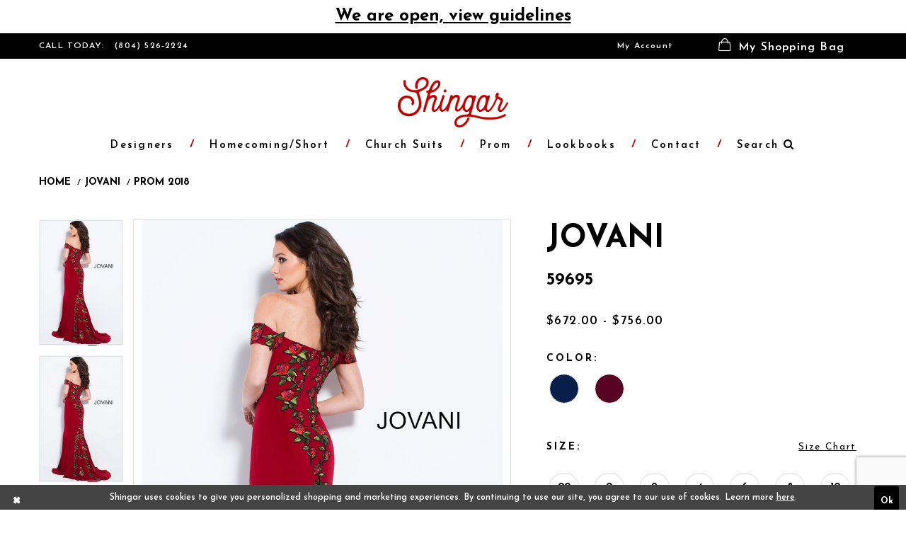

--- FILE ---
content_type: text/html; charset=utf-8
request_url: https://www.google.com/recaptcha/api2/anchor?ar=1&k=6Lcj_zIaAAAAAEPaGR6WdvVAhU7h1T3sbNdPWs4X&co=aHR0cHM6Ly93d3cuc2hpbmdhcnZhLmNvbTo0NDM.&hl=en&v=PoyoqOPhxBO7pBk68S4YbpHZ&size=invisible&anchor-ms=20000&execute-ms=30000&cb=itctt0xtj62b
body_size: 49529
content:
<!DOCTYPE HTML><html dir="ltr" lang="en"><head><meta http-equiv="Content-Type" content="text/html; charset=UTF-8">
<meta http-equiv="X-UA-Compatible" content="IE=edge">
<title>reCAPTCHA</title>
<style type="text/css">
/* cyrillic-ext */
@font-face {
  font-family: 'Roboto';
  font-style: normal;
  font-weight: 400;
  font-stretch: 100%;
  src: url(//fonts.gstatic.com/s/roboto/v48/KFO7CnqEu92Fr1ME7kSn66aGLdTylUAMa3GUBHMdazTgWw.woff2) format('woff2');
  unicode-range: U+0460-052F, U+1C80-1C8A, U+20B4, U+2DE0-2DFF, U+A640-A69F, U+FE2E-FE2F;
}
/* cyrillic */
@font-face {
  font-family: 'Roboto';
  font-style: normal;
  font-weight: 400;
  font-stretch: 100%;
  src: url(//fonts.gstatic.com/s/roboto/v48/KFO7CnqEu92Fr1ME7kSn66aGLdTylUAMa3iUBHMdazTgWw.woff2) format('woff2');
  unicode-range: U+0301, U+0400-045F, U+0490-0491, U+04B0-04B1, U+2116;
}
/* greek-ext */
@font-face {
  font-family: 'Roboto';
  font-style: normal;
  font-weight: 400;
  font-stretch: 100%;
  src: url(//fonts.gstatic.com/s/roboto/v48/KFO7CnqEu92Fr1ME7kSn66aGLdTylUAMa3CUBHMdazTgWw.woff2) format('woff2');
  unicode-range: U+1F00-1FFF;
}
/* greek */
@font-face {
  font-family: 'Roboto';
  font-style: normal;
  font-weight: 400;
  font-stretch: 100%;
  src: url(//fonts.gstatic.com/s/roboto/v48/KFO7CnqEu92Fr1ME7kSn66aGLdTylUAMa3-UBHMdazTgWw.woff2) format('woff2');
  unicode-range: U+0370-0377, U+037A-037F, U+0384-038A, U+038C, U+038E-03A1, U+03A3-03FF;
}
/* math */
@font-face {
  font-family: 'Roboto';
  font-style: normal;
  font-weight: 400;
  font-stretch: 100%;
  src: url(//fonts.gstatic.com/s/roboto/v48/KFO7CnqEu92Fr1ME7kSn66aGLdTylUAMawCUBHMdazTgWw.woff2) format('woff2');
  unicode-range: U+0302-0303, U+0305, U+0307-0308, U+0310, U+0312, U+0315, U+031A, U+0326-0327, U+032C, U+032F-0330, U+0332-0333, U+0338, U+033A, U+0346, U+034D, U+0391-03A1, U+03A3-03A9, U+03B1-03C9, U+03D1, U+03D5-03D6, U+03F0-03F1, U+03F4-03F5, U+2016-2017, U+2034-2038, U+203C, U+2040, U+2043, U+2047, U+2050, U+2057, U+205F, U+2070-2071, U+2074-208E, U+2090-209C, U+20D0-20DC, U+20E1, U+20E5-20EF, U+2100-2112, U+2114-2115, U+2117-2121, U+2123-214F, U+2190, U+2192, U+2194-21AE, U+21B0-21E5, U+21F1-21F2, U+21F4-2211, U+2213-2214, U+2216-22FF, U+2308-230B, U+2310, U+2319, U+231C-2321, U+2336-237A, U+237C, U+2395, U+239B-23B7, U+23D0, U+23DC-23E1, U+2474-2475, U+25AF, U+25B3, U+25B7, U+25BD, U+25C1, U+25CA, U+25CC, U+25FB, U+266D-266F, U+27C0-27FF, U+2900-2AFF, U+2B0E-2B11, U+2B30-2B4C, U+2BFE, U+3030, U+FF5B, U+FF5D, U+1D400-1D7FF, U+1EE00-1EEFF;
}
/* symbols */
@font-face {
  font-family: 'Roboto';
  font-style: normal;
  font-weight: 400;
  font-stretch: 100%;
  src: url(//fonts.gstatic.com/s/roboto/v48/KFO7CnqEu92Fr1ME7kSn66aGLdTylUAMaxKUBHMdazTgWw.woff2) format('woff2');
  unicode-range: U+0001-000C, U+000E-001F, U+007F-009F, U+20DD-20E0, U+20E2-20E4, U+2150-218F, U+2190, U+2192, U+2194-2199, U+21AF, U+21E6-21F0, U+21F3, U+2218-2219, U+2299, U+22C4-22C6, U+2300-243F, U+2440-244A, U+2460-24FF, U+25A0-27BF, U+2800-28FF, U+2921-2922, U+2981, U+29BF, U+29EB, U+2B00-2BFF, U+4DC0-4DFF, U+FFF9-FFFB, U+10140-1018E, U+10190-1019C, U+101A0, U+101D0-101FD, U+102E0-102FB, U+10E60-10E7E, U+1D2C0-1D2D3, U+1D2E0-1D37F, U+1F000-1F0FF, U+1F100-1F1AD, U+1F1E6-1F1FF, U+1F30D-1F30F, U+1F315, U+1F31C, U+1F31E, U+1F320-1F32C, U+1F336, U+1F378, U+1F37D, U+1F382, U+1F393-1F39F, U+1F3A7-1F3A8, U+1F3AC-1F3AF, U+1F3C2, U+1F3C4-1F3C6, U+1F3CA-1F3CE, U+1F3D4-1F3E0, U+1F3ED, U+1F3F1-1F3F3, U+1F3F5-1F3F7, U+1F408, U+1F415, U+1F41F, U+1F426, U+1F43F, U+1F441-1F442, U+1F444, U+1F446-1F449, U+1F44C-1F44E, U+1F453, U+1F46A, U+1F47D, U+1F4A3, U+1F4B0, U+1F4B3, U+1F4B9, U+1F4BB, U+1F4BF, U+1F4C8-1F4CB, U+1F4D6, U+1F4DA, U+1F4DF, U+1F4E3-1F4E6, U+1F4EA-1F4ED, U+1F4F7, U+1F4F9-1F4FB, U+1F4FD-1F4FE, U+1F503, U+1F507-1F50B, U+1F50D, U+1F512-1F513, U+1F53E-1F54A, U+1F54F-1F5FA, U+1F610, U+1F650-1F67F, U+1F687, U+1F68D, U+1F691, U+1F694, U+1F698, U+1F6AD, U+1F6B2, U+1F6B9-1F6BA, U+1F6BC, U+1F6C6-1F6CF, U+1F6D3-1F6D7, U+1F6E0-1F6EA, U+1F6F0-1F6F3, U+1F6F7-1F6FC, U+1F700-1F7FF, U+1F800-1F80B, U+1F810-1F847, U+1F850-1F859, U+1F860-1F887, U+1F890-1F8AD, U+1F8B0-1F8BB, U+1F8C0-1F8C1, U+1F900-1F90B, U+1F93B, U+1F946, U+1F984, U+1F996, U+1F9E9, U+1FA00-1FA6F, U+1FA70-1FA7C, U+1FA80-1FA89, U+1FA8F-1FAC6, U+1FACE-1FADC, U+1FADF-1FAE9, U+1FAF0-1FAF8, U+1FB00-1FBFF;
}
/* vietnamese */
@font-face {
  font-family: 'Roboto';
  font-style: normal;
  font-weight: 400;
  font-stretch: 100%;
  src: url(//fonts.gstatic.com/s/roboto/v48/KFO7CnqEu92Fr1ME7kSn66aGLdTylUAMa3OUBHMdazTgWw.woff2) format('woff2');
  unicode-range: U+0102-0103, U+0110-0111, U+0128-0129, U+0168-0169, U+01A0-01A1, U+01AF-01B0, U+0300-0301, U+0303-0304, U+0308-0309, U+0323, U+0329, U+1EA0-1EF9, U+20AB;
}
/* latin-ext */
@font-face {
  font-family: 'Roboto';
  font-style: normal;
  font-weight: 400;
  font-stretch: 100%;
  src: url(//fonts.gstatic.com/s/roboto/v48/KFO7CnqEu92Fr1ME7kSn66aGLdTylUAMa3KUBHMdazTgWw.woff2) format('woff2');
  unicode-range: U+0100-02BA, U+02BD-02C5, U+02C7-02CC, U+02CE-02D7, U+02DD-02FF, U+0304, U+0308, U+0329, U+1D00-1DBF, U+1E00-1E9F, U+1EF2-1EFF, U+2020, U+20A0-20AB, U+20AD-20C0, U+2113, U+2C60-2C7F, U+A720-A7FF;
}
/* latin */
@font-face {
  font-family: 'Roboto';
  font-style: normal;
  font-weight: 400;
  font-stretch: 100%;
  src: url(//fonts.gstatic.com/s/roboto/v48/KFO7CnqEu92Fr1ME7kSn66aGLdTylUAMa3yUBHMdazQ.woff2) format('woff2');
  unicode-range: U+0000-00FF, U+0131, U+0152-0153, U+02BB-02BC, U+02C6, U+02DA, U+02DC, U+0304, U+0308, U+0329, U+2000-206F, U+20AC, U+2122, U+2191, U+2193, U+2212, U+2215, U+FEFF, U+FFFD;
}
/* cyrillic-ext */
@font-face {
  font-family: 'Roboto';
  font-style: normal;
  font-weight: 500;
  font-stretch: 100%;
  src: url(//fonts.gstatic.com/s/roboto/v48/KFO7CnqEu92Fr1ME7kSn66aGLdTylUAMa3GUBHMdazTgWw.woff2) format('woff2');
  unicode-range: U+0460-052F, U+1C80-1C8A, U+20B4, U+2DE0-2DFF, U+A640-A69F, U+FE2E-FE2F;
}
/* cyrillic */
@font-face {
  font-family: 'Roboto';
  font-style: normal;
  font-weight: 500;
  font-stretch: 100%;
  src: url(//fonts.gstatic.com/s/roboto/v48/KFO7CnqEu92Fr1ME7kSn66aGLdTylUAMa3iUBHMdazTgWw.woff2) format('woff2');
  unicode-range: U+0301, U+0400-045F, U+0490-0491, U+04B0-04B1, U+2116;
}
/* greek-ext */
@font-face {
  font-family: 'Roboto';
  font-style: normal;
  font-weight: 500;
  font-stretch: 100%;
  src: url(//fonts.gstatic.com/s/roboto/v48/KFO7CnqEu92Fr1ME7kSn66aGLdTylUAMa3CUBHMdazTgWw.woff2) format('woff2');
  unicode-range: U+1F00-1FFF;
}
/* greek */
@font-face {
  font-family: 'Roboto';
  font-style: normal;
  font-weight: 500;
  font-stretch: 100%;
  src: url(//fonts.gstatic.com/s/roboto/v48/KFO7CnqEu92Fr1ME7kSn66aGLdTylUAMa3-UBHMdazTgWw.woff2) format('woff2');
  unicode-range: U+0370-0377, U+037A-037F, U+0384-038A, U+038C, U+038E-03A1, U+03A3-03FF;
}
/* math */
@font-face {
  font-family: 'Roboto';
  font-style: normal;
  font-weight: 500;
  font-stretch: 100%;
  src: url(//fonts.gstatic.com/s/roboto/v48/KFO7CnqEu92Fr1ME7kSn66aGLdTylUAMawCUBHMdazTgWw.woff2) format('woff2');
  unicode-range: U+0302-0303, U+0305, U+0307-0308, U+0310, U+0312, U+0315, U+031A, U+0326-0327, U+032C, U+032F-0330, U+0332-0333, U+0338, U+033A, U+0346, U+034D, U+0391-03A1, U+03A3-03A9, U+03B1-03C9, U+03D1, U+03D5-03D6, U+03F0-03F1, U+03F4-03F5, U+2016-2017, U+2034-2038, U+203C, U+2040, U+2043, U+2047, U+2050, U+2057, U+205F, U+2070-2071, U+2074-208E, U+2090-209C, U+20D0-20DC, U+20E1, U+20E5-20EF, U+2100-2112, U+2114-2115, U+2117-2121, U+2123-214F, U+2190, U+2192, U+2194-21AE, U+21B0-21E5, U+21F1-21F2, U+21F4-2211, U+2213-2214, U+2216-22FF, U+2308-230B, U+2310, U+2319, U+231C-2321, U+2336-237A, U+237C, U+2395, U+239B-23B7, U+23D0, U+23DC-23E1, U+2474-2475, U+25AF, U+25B3, U+25B7, U+25BD, U+25C1, U+25CA, U+25CC, U+25FB, U+266D-266F, U+27C0-27FF, U+2900-2AFF, U+2B0E-2B11, U+2B30-2B4C, U+2BFE, U+3030, U+FF5B, U+FF5D, U+1D400-1D7FF, U+1EE00-1EEFF;
}
/* symbols */
@font-face {
  font-family: 'Roboto';
  font-style: normal;
  font-weight: 500;
  font-stretch: 100%;
  src: url(//fonts.gstatic.com/s/roboto/v48/KFO7CnqEu92Fr1ME7kSn66aGLdTylUAMaxKUBHMdazTgWw.woff2) format('woff2');
  unicode-range: U+0001-000C, U+000E-001F, U+007F-009F, U+20DD-20E0, U+20E2-20E4, U+2150-218F, U+2190, U+2192, U+2194-2199, U+21AF, U+21E6-21F0, U+21F3, U+2218-2219, U+2299, U+22C4-22C6, U+2300-243F, U+2440-244A, U+2460-24FF, U+25A0-27BF, U+2800-28FF, U+2921-2922, U+2981, U+29BF, U+29EB, U+2B00-2BFF, U+4DC0-4DFF, U+FFF9-FFFB, U+10140-1018E, U+10190-1019C, U+101A0, U+101D0-101FD, U+102E0-102FB, U+10E60-10E7E, U+1D2C0-1D2D3, U+1D2E0-1D37F, U+1F000-1F0FF, U+1F100-1F1AD, U+1F1E6-1F1FF, U+1F30D-1F30F, U+1F315, U+1F31C, U+1F31E, U+1F320-1F32C, U+1F336, U+1F378, U+1F37D, U+1F382, U+1F393-1F39F, U+1F3A7-1F3A8, U+1F3AC-1F3AF, U+1F3C2, U+1F3C4-1F3C6, U+1F3CA-1F3CE, U+1F3D4-1F3E0, U+1F3ED, U+1F3F1-1F3F3, U+1F3F5-1F3F7, U+1F408, U+1F415, U+1F41F, U+1F426, U+1F43F, U+1F441-1F442, U+1F444, U+1F446-1F449, U+1F44C-1F44E, U+1F453, U+1F46A, U+1F47D, U+1F4A3, U+1F4B0, U+1F4B3, U+1F4B9, U+1F4BB, U+1F4BF, U+1F4C8-1F4CB, U+1F4D6, U+1F4DA, U+1F4DF, U+1F4E3-1F4E6, U+1F4EA-1F4ED, U+1F4F7, U+1F4F9-1F4FB, U+1F4FD-1F4FE, U+1F503, U+1F507-1F50B, U+1F50D, U+1F512-1F513, U+1F53E-1F54A, U+1F54F-1F5FA, U+1F610, U+1F650-1F67F, U+1F687, U+1F68D, U+1F691, U+1F694, U+1F698, U+1F6AD, U+1F6B2, U+1F6B9-1F6BA, U+1F6BC, U+1F6C6-1F6CF, U+1F6D3-1F6D7, U+1F6E0-1F6EA, U+1F6F0-1F6F3, U+1F6F7-1F6FC, U+1F700-1F7FF, U+1F800-1F80B, U+1F810-1F847, U+1F850-1F859, U+1F860-1F887, U+1F890-1F8AD, U+1F8B0-1F8BB, U+1F8C0-1F8C1, U+1F900-1F90B, U+1F93B, U+1F946, U+1F984, U+1F996, U+1F9E9, U+1FA00-1FA6F, U+1FA70-1FA7C, U+1FA80-1FA89, U+1FA8F-1FAC6, U+1FACE-1FADC, U+1FADF-1FAE9, U+1FAF0-1FAF8, U+1FB00-1FBFF;
}
/* vietnamese */
@font-face {
  font-family: 'Roboto';
  font-style: normal;
  font-weight: 500;
  font-stretch: 100%;
  src: url(//fonts.gstatic.com/s/roboto/v48/KFO7CnqEu92Fr1ME7kSn66aGLdTylUAMa3OUBHMdazTgWw.woff2) format('woff2');
  unicode-range: U+0102-0103, U+0110-0111, U+0128-0129, U+0168-0169, U+01A0-01A1, U+01AF-01B0, U+0300-0301, U+0303-0304, U+0308-0309, U+0323, U+0329, U+1EA0-1EF9, U+20AB;
}
/* latin-ext */
@font-face {
  font-family: 'Roboto';
  font-style: normal;
  font-weight: 500;
  font-stretch: 100%;
  src: url(//fonts.gstatic.com/s/roboto/v48/KFO7CnqEu92Fr1ME7kSn66aGLdTylUAMa3KUBHMdazTgWw.woff2) format('woff2');
  unicode-range: U+0100-02BA, U+02BD-02C5, U+02C7-02CC, U+02CE-02D7, U+02DD-02FF, U+0304, U+0308, U+0329, U+1D00-1DBF, U+1E00-1E9F, U+1EF2-1EFF, U+2020, U+20A0-20AB, U+20AD-20C0, U+2113, U+2C60-2C7F, U+A720-A7FF;
}
/* latin */
@font-face {
  font-family: 'Roboto';
  font-style: normal;
  font-weight: 500;
  font-stretch: 100%;
  src: url(//fonts.gstatic.com/s/roboto/v48/KFO7CnqEu92Fr1ME7kSn66aGLdTylUAMa3yUBHMdazQ.woff2) format('woff2');
  unicode-range: U+0000-00FF, U+0131, U+0152-0153, U+02BB-02BC, U+02C6, U+02DA, U+02DC, U+0304, U+0308, U+0329, U+2000-206F, U+20AC, U+2122, U+2191, U+2193, U+2212, U+2215, U+FEFF, U+FFFD;
}
/* cyrillic-ext */
@font-face {
  font-family: 'Roboto';
  font-style: normal;
  font-weight: 900;
  font-stretch: 100%;
  src: url(//fonts.gstatic.com/s/roboto/v48/KFO7CnqEu92Fr1ME7kSn66aGLdTylUAMa3GUBHMdazTgWw.woff2) format('woff2');
  unicode-range: U+0460-052F, U+1C80-1C8A, U+20B4, U+2DE0-2DFF, U+A640-A69F, U+FE2E-FE2F;
}
/* cyrillic */
@font-face {
  font-family: 'Roboto';
  font-style: normal;
  font-weight: 900;
  font-stretch: 100%;
  src: url(//fonts.gstatic.com/s/roboto/v48/KFO7CnqEu92Fr1ME7kSn66aGLdTylUAMa3iUBHMdazTgWw.woff2) format('woff2');
  unicode-range: U+0301, U+0400-045F, U+0490-0491, U+04B0-04B1, U+2116;
}
/* greek-ext */
@font-face {
  font-family: 'Roboto';
  font-style: normal;
  font-weight: 900;
  font-stretch: 100%;
  src: url(//fonts.gstatic.com/s/roboto/v48/KFO7CnqEu92Fr1ME7kSn66aGLdTylUAMa3CUBHMdazTgWw.woff2) format('woff2');
  unicode-range: U+1F00-1FFF;
}
/* greek */
@font-face {
  font-family: 'Roboto';
  font-style: normal;
  font-weight: 900;
  font-stretch: 100%;
  src: url(//fonts.gstatic.com/s/roboto/v48/KFO7CnqEu92Fr1ME7kSn66aGLdTylUAMa3-UBHMdazTgWw.woff2) format('woff2');
  unicode-range: U+0370-0377, U+037A-037F, U+0384-038A, U+038C, U+038E-03A1, U+03A3-03FF;
}
/* math */
@font-face {
  font-family: 'Roboto';
  font-style: normal;
  font-weight: 900;
  font-stretch: 100%;
  src: url(//fonts.gstatic.com/s/roboto/v48/KFO7CnqEu92Fr1ME7kSn66aGLdTylUAMawCUBHMdazTgWw.woff2) format('woff2');
  unicode-range: U+0302-0303, U+0305, U+0307-0308, U+0310, U+0312, U+0315, U+031A, U+0326-0327, U+032C, U+032F-0330, U+0332-0333, U+0338, U+033A, U+0346, U+034D, U+0391-03A1, U+03A3-03A9, U+03B1-03C9, U+03D1, U+03D5-03D6, U+03F0-03F1, U+03F4-03F5, U+2016-2017, U+2034-2038, U+203C, U+2040, U+2043, U+2047, U+2050, U+2057, U+205F, U+2070-2071, U+2074-208E, U+2090-209C, U+20D0-20DC, U+20E1, U+20E5-20EF, U+2100-2112, U+2114-2115, U+2117-2121, U+2123-214F, U+2190, U+2192, U+2194-21AE, U+21B0-21E5, U+21F1-21F2, U+21F4-2211, U+2213-2214, U+2216-22FF, U+2308-230B, U+2310, U+2319, U+231C-2321, U+2336-237A, U+237C, U+2395, U+239B-23B7, U+23D0, U+23DC-23E1, U+2474-2475, U+25AF, U+25B3, U+25B7, U+25BD, U+25C1, U+25CA, U+25CC, U+25FB, U+266D-266F, U+27C0-27FF, U+2900-2AFF, U+2B0E-2B11, U+2B30-2B4C, U+2BFE, U+3030, U+FF5B, U+FF5D, U+1D400-1D7FF, U+1EE00-1EEFF;
}
/* symbols */
@font-face {
  font-family: 'Roboto';
  font-style: normal;
  font-weight: 900;
  font-stretch: 100%;
  src: url(//fonts.gstatic.com/s/roboto/v48/KFO7CnqEu92Fr1ME7kSn66aGLdTylUAMaxKUBHMdazTgWw.woff2) format('woff2');
  unicode-range: U+0001-000C, U+000E-001F, U+007F-009F, U+20DD-20E0, U+20E2-20E4, U+2150-218F, U+2190, U+2192, U+2194-2199, U+21AF, U+21E6-21F0, U+21F3, U+2218-2219, U+2299, U+22C4-22C6, U+2300-243F, U+2440-244A, U+2460-24FF, U+25A0-27BF, U+2800-28FF, U+2921-2922, U+2981, U+29BF, U+29EB, U+2B00-2BFF, U+4DC0-4DFF, U+FFF9-FFFB, U+10140-1018E, U+10190-1019C, U+101A0, U+101D0-101FD, U+102E0-102FB, U+10E60-10E7E, U+1D2C0-1D2D3, U+1D2E0-1D37F, U+1F000-1F0FF, U+1F100-1F1AD, U+1F1E6-1F1FF, U+1F30D-1F30F, U+1F315, U+1F31C, U+1F31E, U+1F320-1F32C, U+1F336, U+1F378, U+1F37D, U+1F382, U+1F393-1F39F, U+1F3A7-1F3A8, U+1F3AC-1F3AF, U+1F3C2, U+1F3C4-1F3C6, U+1F3CA-1F3CE, U+1F3D4-1F3E0, U+1F3ED, U+1F3F1-1F3F3, U+1F3F5-1F3F7, U+1F408, U+1F415, U+1F41F, U+1F426, U+1F43F, U+1F441-1F442, U+1F444, U+1F446-1F449, U+1F44C-1F44E, U+1F453, U+1F46A, U+1F47D, U+1F4A3, U+1F4B0, U+1F4B3, U+1F4B9, U+1F4BB, U+1F4BF, U+1F4C8-1F4CB, U+1F4D6, U+1F4DA, U+1F4DF, U+1F4E3-1F4E6, U+1F4EA-1F4ED, U+1F4F7, U+1F4F9-1F4FB, U+1F4FD-1F4FE, U+1F503, U+1F507-1F50B, U+1F50D, U+1F512-1F513, U+1F53E-1F54A, U+1F54F-1F5FA, U+1F610, U+1F650-1F67F, U+1F687, U+1F68D, U+1F691, U+1F694, U+1F698, U+1F6AD, U+1F6B2, U+1F6B9-1F6BA, U+1F6BC, U+1F6C6-1F6CF, U+1F6D3-1F6D7, U+1F6E0-1F6EA, U+1F6F0-1F6F3, U+1F6F7-1F6FC, U+1F700-1F7FF, U+1F800-1F80B, U+1F810-1F847, U+1F850-1F859, U+1F860-1F887, U+1F890-1F8AD, U+1F8B0-1F8BB, U+1F8C0-1F8C1, U+1F900-1F90B, U+1F93B, U+1F946, U+1F984, U+1F996, U+1F9E9, U+1FA00-1FA6F, U+1FA70-1FA7C, U+1FA80-1FA89, U+1FA8F-1FAC6, U+1FACE-1FADC, U+1FADF-1FAE9, U+1FAF0-1FAF8, U+1FB00-1FBFF;
}
/* vietnamese */
@font-face {
  font-family: 'Roboto';
  font-style: normal;
  font-weight: 900;
  font-stretch: 100%;
  src: url(//fonts.gstatic.com/s/roboto/v48/KFO7CnqEu92Fr1ME7kSn66aGLdTylUAMa3OUBHMdazTgWw.woff2) format('woff2');
  unicode-range: U+0102-0103, U+0110-0111, U+0128-0129, U+0168-0169, U+01A0-01A1, U+01AF-01B0, U+0300-0301, U+0303-0304, U+0308-0309, U+0323, U+0329, U+1EA0-1EF9, U+20AB;
}
/* latin-ext */
@font-face {
  font-family: 'Roboto';
  font-style: normal;
  font-weight: 900;
  font-stretch: 100%;
  src: url(//fonts.gstatic.com/s/roboto/v48/KFO7CnqEu92Fr1ME7kSn66aGLdTylUAMa3KUBHMdazTgWw.woff2) format('woff2');
  unicode-range: U+0100-02BA, U+02BD-02C5, U+02C7-02CC, U+02CE-02D7, U+02DD-02FF, U+0304, U+0308, U+0329, U+1D00-1DBF, U+1E00-1E9F, U+1EF2-1EFF, U+2020, U+20A0-20AB, U+20AD-20C0, U+2113, U+2C60-2C7F, U+A720-A7FF;
}
/* latin */
@font-face {
  font-family: 'Roboto';
  font-style: normal;
  font-weight: 900;
  font-stretch: 100%;
  src: url(//fonts.gstatic.com/s/roboto/v48/KFO7CnqEu92Fr1ME7kSn66aGLdTylUAMa3yUBHMdazQ.woff2) format('woff2');
  unicode-range: U+0000-00FF, U+0131, U+0152-0153, U+02BB-02BC, U+02C6, U+02DA, U+02DC, U+0304, U+0308, U+0329, U+2000-206F, U+20AC, U+2122, U+2191, U+2193, U+2212, U+2215, U+FEFF, U+FFFD;
}

</style>
<link rel="stylesheet" type="text/css" href="https://www.gstatic.com/recaptcha/releases/PoyoqOPhxBO7pBk68S4YbpHZ/styles__ltr.css">
<script nonce="qrrhynHwJCMujCAYjwm6-g" type="text/javascript">window['__recaptcha_api'] = 'https://www.google.com/recaptcha/api2/';</script>
<script type="text/javascript" src="https://www.gstatic.com/recaptcha/releases/PoyoqOPhxBO7pBk68S4YbpHZ/recaptcha__en.js" nonce="qrrhynHwJCMujCAYjwm6-g">
      
    </script></head>
<body><div id="rc-anchor-alert" class="rc-anchor-alert"></div>
<input type="hidden" id="recaptcha-token" value="[base64]">
<script type="text/javascript" nonce="qrrhynHwJCMujCAYjwm6-g">
      recaptcha.anchor.Main.init("[\x22ainput\x22,[\x22bgdata\x22,\x22\x22,\[base64]/[base64]/[base64]/ZyhXLGgpOnEoW04sMjEsbF0sVywwKSxoKSxmYWxzZSxmYWxzZSl9Y2F0Y2goayl7RygzNTgsVyk/[base64]/[base64]/[base64]/[base64]/[base64]/[base64]/[base64]/bmV3IEJbT10oRFswXSk6dz09Mj9uZXcgQltPXShEWzBdLERbMV0pOnc9PTM/bmV3IEJbT10oRFswXSxEWzFdLERbMl0pOnc9PTQ/[base64]/[base64]/[base64]/[base64]/[base64]\\u003d\x22,\[base64]\\u003d\x22,\x22wq3Cg8KHH29cehnCq8KDwrZTw5rCuMOYdMOpRsK0w4TChzpZO1XDhzgawpkhw4LDnsOYYipxwrnCjVdhw5XCv8O+H8OWScKbVCNzw67Dgw3CqUfCskxgR8K6w6VWZyExwqVMbg/CihMae8KlwrLCvyN5w5PCkBrCr8OZwrjDpifDo8KnBcKbw6vCswvDtsOKwpzCslLCoS9nwqohwpcfPkvCs8OEw7PDpMOjacO2ACHCmMOseTQNw4oeThDDkR/CkXEDDMOqVVrDslLCgsKgwo3ClsK9d3YzwozDm8K8wowdw7Atw7nDijzCpsKsw7Bdw5Vtw6V6woZ+NsKPCUTDnMO8wrLDtsO4AMKdw7DDm1USfMOeWW/Dr3dMR8KJF8Onw6ZUUnJLwocSwoTCj8OqS0XDrMKSB8OWHMOIw5HCqTJ/YcK1wqpiNFnCtDfCkxrDrcKVwrtuGm7Ch8KawqzDvj5PYsOSw4TDqsKFSF3Di8ORwr43IHF1w4YGw7HDicO0I8OWw5zCr8K5w4MWw4N/wqUAw6zDrcK3RcOpfETCm8KLRFQtAnDCoChJRznCpMK3YsOpwqwFw5Frw5xQw6fCtcKdwpxOw6/[base64]/YsKfwq1CIhI2TA4nwpzDjcOTD8K8GMOHDjzCsAjCpcOOPMKgKU1Bw6XDqMO+fcO+woQ9EcKNPWDClcOqw4PChVjCgShVw5nCmcOOw78BS01mA8KAPRnCtw/ChFUlwoPDk8Onw7TDhxjDtyZlOBVqRsKRwrssJMOfw61hwoxNOcKhwqvDlsO/w54awpbCtCx0JSrCg8Onw4RyfcKCw4rDscKlw4rCtCwswoJCTAM0Ql8nw6hYwpFFw7BeFMKFH8OWw5LDsxZENMOYw4vDrcOSEGR9w5/Ck0HDqmTDnSbDp8K3fSIaEMO4ccOHwp1sw73CgVnCpMOFw43CuMONw40+VkJ/W8KZchjClcOIAQB/[base64]/[base64]/DjsO/CcOMwrPCiz/CnRtvb8OLAwJ6GcO8w5Niw5YjwqDCisOGPgx5w4DCuwXDjcKVSxNBw5DCizrCoMO9wrLDmU3CryARNBfDmhY6JMKhwoHCpjfDkcOINQrCjQdsC0R6VsKIfU/CkcOTwqtCwooMw6dUKcKEwrXDhcO/wozDjG7CvlohKMKyEsOdM1TCr8OtSQ0FU8Kic01fOTDDoMOuwp3DhF/Dq8Khw4chw7UewrMAwokkTk3Ct8OpNcKFIsOpCsKxH8Kgwrwiw4pPcT8zREwzw7/DtEHDikZOwqfCssKrZyMJMFnDlsK9JiVVGsKWKD/[base64]/NMOLwr3CrcOWHBl9MALDp8OYw4sbRhjDn09vfy4nRcOjFATDkMKnw6RaHyFvV1LDq8K7CcObF8KdwpnCjsObCFvChnXDhApyw6bClcOMWU/CkwMqRFzDvQYuw4EkPMO7LiDDrjnDksKfVGgVAkbCmChTw5ZOdkEGwq93wos9RVbDq8OdwpnCty1/Y8KjNMOmTsO3dR0jB8KSbcKIw6E8wp3CnzUVazPDlBZlMMKwCiB3Cwx7BFEGGxLCskjDjDbDlwcJwosVw497ScKEMlEVAMKuw67Dj8O5w4/Cr2dqw4xGZ8KLWsKfVV/Dnn5nw55oAm3DsArCvcO1w6/[base64]/CnlpPX2TCmwBxw6A2w7/ChT3CjcKkw5jDsmYHbsKkwonDu8KyI8Oqwoc8w5TDu8OGw6/DhMOGwonCrsOOLD5/[base64]/DMOxw64xw6vCrcK9QncFwrzCvhEAw6LDum5Owo1VwoBTa2jCmsOOw73CoMOVXTPChAXCscKMM8OTwoFjeVLDjlbCvk8AKcOww4R0V8KobwjCkH7DnRlUw5FNFjvDssKDwooywqvDs0vDtU1RP150DsOsBhkuw7E4EMOUw48/wpV1dEgrw6hUwpnDgcOsacKGwrfCki3ClRguG0zDtMKCAR18w7/CsRLCp8KJwpkvSxDDh8O0K3DCscO5PUUha8KsTMO8w6B7fFzDsMOZw6vDuzXCjcKrYMKaccKAf8O6XDIgCcKPwqnDsE8LwqYXGWbDuT/DmQvCjsOxIQk0w4PDrsOewpLCjMO/[base64]/csKNwrvCuT58wop+W8OTDlTDvMOgw50DbU1zwqEpw6BeM8OHwq0dcWnDm2tlwqd3woBnXGEXwr3Dg8O9WGjCs33CpMKKYcK4FMKWOC1lasKHw5fCv8Kwwp02RsKQw5J5DS4VZy3Dj8OPwopjwrQ5FMKew6ozJWx2Bl7Dizl/[base64]/CqU16MMOPHxkYbcO2e8K7PxTCjywUC2xaGA87EcKAwpBqw59aw4XDncOiKcKmKMO0w53DmcOGaGjDrsKqw43DsSp+wqtDw6fCi8KeM8KTD8OFExtlwrFldMOFETU7wqjDs1jDlgd9wqhCMDjDssK7JXNvLjbDscOlwpstHsKIw7HCusKIw6DDp0xYaHvDgsO/wqfDsQJ8wobDsMOSw4d0wofDicOiwovCh8K2W24UwpfCsGTDkGYSwqXCo8KZwqg7d8KKwpRZM8Kxw7AnKMKvwq/[base64]/DnUrDkU9EwpDDpMOXZ8O/w7nCjXvDrcONw6nDjMK2O8K0woXDtRxjw4ZHAcKBwpTDj1VWQ0rCmx4Ww7zDncK/J8ODwo/DlcKqLMOnw4lTecKyZsK6IMKdLEAGwoRpwolow5ZMwrXDmDZkwpdBVUDCl1ImwpvDhcOKFzJFYX1SXj3DjcOcwqDDsjYpw7Y+DEktHH1Pwo4iVXkeP0I7EV/CkgByw7fDqQvCnsK1w5LCqSZlJ3s/[base64]/w4BXW8KOwpBfYMOJwpgGJMKsFcOSC8KnE8ObQcOtJDTCg8Kyw69DwrjDsSXClk3CmsKgwoM1KlMzA1PChcOGwqrCiQLDmMK9O8ODOgESGcOZwrMHQ8OhwoMVH8OQwpNZCMOZMMOnwpU4AcKLWsOIwpPCrC1Qw4YZDEXCvXbDiMKmwrHDtjUOEm/DrsOCwqUjw5LCn8O6w7bDpXHCnxUyP3sJKcO7wo9NSMOBw4fCiMKkaMKPGcK6w6gNwo/[base64]/[base64]/RSXCnsOdw7TDvsORw4kTw6nCpMOTw6/DrXc8wrBQGCnDlcKtw4TDrMKFUzhbMjkXwqk+f8KNwpQfJsOdwq7Dt8Ozwr3DhcKmw4Rmw7XDtcO+w5IywoUBwq7DkBcma8O8UEt6wo7DmMOkwogFw6xVw7LDggQuSMO+S8O+Gx85L1Jley0/U1TCihfDoS/CvsKLwqIMw4HDlsOjezIVci9/wpwuf8ONwqrDgsOCwpRPIcKiw6gmWcOgwqYIKcOfBnbDmcKyTRPCp8KqAkE4DMOkw7tzbAxpKUzCksOrQEg8LT/ChFA4w4XDt1Z+woXCvjHDhA11w4PCt8Obdi3CmcOrWMK1w6B0YcOFwrh/[base64]/CpS9wOMOgw6XClXw3w4zDucOIDcO4w5XClcOPRi14w5bClTYIwqfClMKTZXcMc8OmZCHDtcO0w4nDlA14asKRXnzDp8OgQwt/HcOaTTgQw7fDozVSw4NDdlvDrcKYwpDDscO4w6DDqcODccO8w7bDq8KLVMKJwqLDj8Kuwp7Csms0EsKbwr7Dv8OvwpoqCQdadcORw5DCiQNXw5Qiw43DnFskw77Do13CiMKHw4/DkMOYw4PDjcKNZ8OtPMKNRMOew5ZQwo9iw4JUw67CjcOnw6F3JsKiaEHChgnDjjDDn8Kbw4PCh3TCj8KNaCledD7CmxPDjcOuQcKWb2DCpsKQWy8bGMO1KF7DscKLbcOCwrBpPGk/w5vCssOywp/DlFgAwoTCtMONasKsJcOiVSbDtnI0YSTDmzbCjwTDnCsiwrFyYcOWw69FS8OsQMKwCsOSwpFmBzXDscK0w552CcKCwoROwoPDoQ1RwoHCvj9KYSBBLT3DlsK/w5JXwqPCrMO9w61lw4vDhhUjw5UsaMKkf8OcQMKuwqnDg8KqJB/CiUcow5gTwrcUwoUew7sAPsO/w5HDlSMgHcKwN0zCqcOTLGXDrxh9IkPDoA3DpkbDtsKVwp1swqxNNwjDqRtIwqTCgsKDw5xoaMKscB7Dvg3DnsO/w4Y9KMO1w6NWcsOowqbCmsKEw6PDosK/[base64]/[base64]/Dtl5wLMKXwpgYw6FKwr7Cm8O5wpHDhcOnbcKYfiY8w6tGXsO2wr7CjwHCjsKrwobCpMKZCg3DqDbCvcO4G8OpeF0ZLB9Kw7rDsMKKw5hcwo45w4ZGwokxOV5ER0s/[base64]/[base64]/w6otw53Cv33Cvn15wqAQFsOXYsOAw4dPHMOcQTofwq/Cv8Owb8O7wp7CuXheGcKbwrDCocO+QSPCosO0XcO9w5fDksKwBMOJVMOewrfDsHIAw68ZwrbDrkNIUcKbT3JIw7XCqA/[base64]/[base64]/ChV3CnMKgwo4ZwprDuMK7AMOGwrgxBQ5HwonDn8OaSzJnLcO8V8OrDWDCvMO2wr05PcOSGAAMw5fChsOQZcOBw5DCu2vCp2MGRTRhVFHDmsKNwqvCslxaTMOkG8Ocw4TDvMOQIcOUwqs+BsOtwo8gwp9hwrbCosOjKMOiwo/[base64]/CsMKHw4rCnsOFwp7DmcKPa0jDgcOpwrHDp8OYA0UNw6JYOVV4AcOib8OLR8O0w6pzwqVtGg0ww7zCmlppwoFww6DDqwlGwp3ChMOKw7rCriBCKSRBQyPDkcOiNxklwqpXf8Osw4RoeMOIF8Kaw4LDpg/Dk8OBwqHCiQxtw4DDiTzCjcK3RsKXw4PCljd5w51/PsOJw4tiL2DCi24eSsOmwpTCp8OSw7PCpChswrwxCwHDqUvCllvDhMOQTBgrwrrDvMOWw77DgMK1wr/CgcKvKwvCosKpw4PDsyUNwpnDkCLDocOwc8KxwoTCoMKSZi/DnUvCisK8LsKSw7/Cg0ZawqHCjsOgw4UoB8KNThzCvMKQYnVNw6zCrAZuRcOCwrFYQMKEwqVPwrU5wpU+wo4cKcKpw4/CgMOMwr/DusK4c1vDhFfCjn/CkzYSwrbCgyF5f8Kgw4FMW8KIJT85LjZjIMOcwrLCmcKLw6bCqcOzZMO5LT5iG8KwO3MLwqvCncOhw5PCgMKkw6kHw6tpEMOzwoXDgD/[base64]/cUHDvTTCqMOtwopLahXDrsKyQxsMASXDlcOuwodww5DDpsOBw6nDt8OXwoLCuCHCuVwwHVNKw7DDocORNDfChcOIw5F+wofDqMOuwqLCqMK9w5XCk8OpwpfCpcKvUsO4c8Kuwp/CgVMnw4PCmCxrfsOYCAQbScOfw55ewrZCw4/CuMOjKkRfwptoNcOywoxTwqfCii3DmSHCjmEUw5rCpFFfw69oGXHDq13Dl8O1EMOvYQpyf8KZTcKsOE3Dq0zCl8KnIknDuMOnwoHDvigVR8K9W8OHw5cFQcO4w4nDsg0dw4jCuMOqHjHCrjDCpcK7wpbDtSrCl1sSRMKVMH/DoH7CrMKJwoUnYMKgTzM+YcKHwrzCnSDDm8KtGsOAw4vDuMOcwo4NfxnClm7Dh3sRw4xTwp3DtMKAw4bCqMOtw6/Dpwh2e8K1eWoPblzDhSMNwrPDgHjCo2fCvsO4wrNMw4cJC8KeXMOmYsKkw7pFek3DssKIw6EIY8O6AkPCh8KcwqDCo8OKbRPDpRgqQ8O4w4LCu3LDvHrCiBDDscKYH8O5w4thOcOfcD0VPsOWw67Dj8KtwrBTeHPDssOXw7XCo0DDj0PDj0BkFMO+T8O7wr/CuMOOw4HCqCPDrcKVfMKkCmfDoMKawpdObELDnzjDgsONZgdcwpxOw71bw4ATw57Ct8KkI8Oyw63DhsKucDwUw7w/[base64]/DuMKBJCdRw4IxQULDqcKqKMKMw6jDrsKdMcO5EwLDgTHChMK1SR7DgcKXwrfCscOrRMORcsKrEMKzZyHDnMKDYiozwpV5PcKUw5Mfw4DDn8KhOlJ1wrsiZsKLYcKkDRbDiHbDisKDDsO0acOZf8KuTXVMw4Ukwqs5w6MfUsOlw7nDpkfDvMKIw7/[base64]/[base64]/CjjbCosKQw6Umwrg2bFJbHsOAw5bDqBQIwobCmy9OwqzCkEMewoZSw55xw64hwr/CqsOHDcOewpJ8TShmwonDoEfCvsK9YGpHwpHCsidkP8KFNHomODMaO8O5wq3Cv8K4V8Obw4bDhTnDql/CkBIowozCqgjDu0TDrMOIXQUAwrPDk0fDjATCrMKEdx4PecKdw7RfAC/DssKLwovCjcOQScKxwpYFYAEbfCzCogfCvMOPOcKqW0zCmW1RT8KnwpNIw6l+woHCg8OpwovCpcOCDcOCZi7DnMOew4fCpW86wr4MV8KUw6Z9dcOXEWDDlnrCvXEHI8OrTXLCucOtwo7Cj2jDphrCiMOyYE1vw4/CrS3ChUXCiS13M8KCQcO1P1vDosKGwqzDhMKvTAzCkUcfKcOrG8OhwqR9w6jCncOyPsKTw4rCk3zCngrDiU0fcMO9XT0CwojCuR5KEsOgwqDCpCHDkTo+wr5/wpozEWrDsWXDj3TDiirDvV3DiTfCisOxwo8dw7d9w6XCjGAaw71awrrDqmTCpcKaw5jDucOvesO5wqRjCAZ7wrrCl8Oew7o5w4rDrsOMNALDmyTDjmPCh8O9bMOjw4hSw4hdwqJdw6sZw6M7w7fDo8OoWcOhwpXChsKUFcK2VcKLEcKEB8Obw6zCk346wr02w5kOwp/Djz7Dj0vCmAbDpGPDnwzCrmkfRW4kwrbCgw/DtMKDDmkcAFPDr8O+GCvDmjvDnk3ClsKUw47Dv8K0Ln3DuhokwrAPw6tPwqtQwo94WMKpLhhsHHjCo8Kgw5FVw7MAKcKYwoBpw7nDpnXCtsKhXcKYw7/Ck8KWI8K/[base64]/[base64]/[base64]/[base64]/U1XDqcOMfcKow7hVwprDtkpFScOfYsK3YmjCuU0ETlDDpU7DhMOywpoANcKSWsKkw5o6GcKGA8OVw6/CtVzCkMOzw611ccOlTSwBKsOywrnCpsOhw5XCrWxXw6ZHwpjCgWFeFzxiw5DChyLDgnMIajk0ERd7w5rDgBdmAgAEK8K9w4Qfwr/[base64]/LcK/G14twppqw7cGTS/[base64]/w77ChcKFwpROw7jDjcK8XWY8EsKhwrXDvMK1w6dRODURwo1TanjClTDDjsOXw5DClcKNW8O7TQrDv1AswowFw6lewp3ClB/DpsOmam7Di0DDmMKSwprDiD3DrG/ChsO4w7hEHErCmn02wqxIw5onw4AZFsKOFjluw5fCusKiw5vCqTzCrA7CkV3Cq13DpgJnYMKVGntvN8KywrPDsDcdw4/CgA3Dp8KjdcKna3nDisKzw6zClQ7DpT0Yw7DCuwAJTW9rwosIFMO/MsKiw6/CgErCm2/CucK1d8KgGS5JTjoqw7nDrcOfw4LCgF5mbzzDlD4ENsOGaDUoY0nDhXPClAI2wo1jwpEFS8OuwqNBw5NfwoNeKcKadn8DIUvCnWjCsRMdWSE0XQHDjcKMw7sNw5PDl8OIw51dwqnClMKzbwl8wrzDpy/CgXA1aMO1UsOUwrjChMOewoTCiMORa07DrsO7aVXDph9aOEp2wo9lwq8bw6jCgcKvwo7CvMKOwrg3TinCrFgIw7fCrsKidyNjw4Bbw7lGw4nCp8KIw7bDncO+eChrwqI/wrloOhDDo8KLw7Qrw6JEwrZndTDDhcKYCysMJjDCmsKZP8KiwozDrsOGXcKVw4I8ZcKWwqINwp/CmcK4SmhKwoMow5FUwpQ4w4DDusKwf8K5wqZ8VhLCkH0Hw5I/cxxAwpE2w6DCrsONwqHDj8K5w4hNwrZlPmfDucK0wqnDvkfCmsOddsORw77Ch8OxDcOKB8OqVgjDicKxUFfDhsKOFcOXRm3CssKracOTwotOX8OHwqLCjEV7wqgfazUAwpbDpWLDj8OBwrTDiMKSIjd/w6HDtMOzwpfCpF7Cgy5cwpVpYMOJV8O/wqHCusKFwrzCtXvCu8OBcMKjAsKpwqDDnkVPYV8qQMKJasKAAMKPwqPCnsOxw7cbw65Cw4bCuy0hwr/CoEvDkXvCtEzClnolw6HDrsKyPsKGwqVidhcJwrDCpMOeCX3Cs25Fwo0/[base64]/Cm8KfMUrDgGbDuMOEwqbCvsO0Z8KCwpbDuVzClsKjwr5WwqEnThfDohlGwqZZwotRfVN+wqLCtMOyPMOsb3nDu2UswoPDiMOhw5LDpUJfw4nDpsKCRMKyQxVTSDnDilE3TsKOwonDvkgDFkdPVRzCnhDDth4UwqUdP0DCrzbDv1xcOsOjw5zDgW/DhsObYHVaw4VlVkl/w4vDtcOIw6Elwrknw7NawozDsFE5bl7DnUMZMsKKM8KhwpfDmBHCpSTCqxQpbsKSwoBGVTXDj8Kew4HCng7CqcKNw5DDl1YuGxzDhkHDl8KPwqApw5fCjWEywoLDmhR9wpnDvEszEMKVS8KjJsK9wqNbw5HDkMO7MWTDoyHDkxTCjR/CrlnDkk7DpgLDtsK1Q8KVPMOFQ8KZfAbDiFp5wr/DgXEwKF1DHwLDizzDthHCssKJTU50wp8owrVEw7rDh8Obfh9Mw7LCucKawqPDi8KXw6zDssO5fADDgz4KKMKSwqzDhH8nwohPdUvCoAlRw5jCoMOVfjnCqMO+fMOew7LCqicKLMKfwp/CljtbLMOxw4sBw6lzw6/DkyjDhD02TcKGw44Iw5UVw4waYcO2Xh7DosKQw5I5TMKJbsKOeWvDksOHcjEjwr0nw7fClMONazDCj8KUWMOjIsO6UMO/b8OiE8OBwr7DiikCw4ohW8OMMMOiwrxhw4oPesKiR8O9c8O5KsKRw7oCI2XClljDscO4wr/DscOqfsO6w7zDq8KJw6VUJ8KjKsOYw60uwqF6w49WwrBfwozDsMOSw5TDk1leWMKwI8KEw65CwpTDu8Kfw5IVaRp1w6PDumxtAkDCrDofN8Odw51kwrTCsR51wr3DjDPDlMO0wrbDucOIw5/CnMKkwpZGZMKKOT3ChsOkGcK7VcKKwr8bw6zCg2pkworDt3ZWw6/Dgm84XFPDjg3Ch8OTwr/Dt8Obw6RGHwV+wrLCgMO5Y8OIw5N6wpjClMOLw5vDjMKrEMOWw5rCmksBw60HQi8Ew7sgdcOrQx55wqA3wofCqFViw7HCh8K8RDceRBTCiyTCl8OTw5HCksKswqRSHGdVwpLDnHvChMKuc3tgwp/CtMKQw7kDH2ELw67DqXjCn8KcwrEITsKpYMKiwrrDo1rCo8ODwot8wqc6DcOew50Ja8K1w7PCt8KdwqvCnkbDh8K+wrxWwrFgw59sK8KHw4kpwoPCsh9QOmzDhsKHw5YCaxYlw7vDhU/[base64]/CkSvCjcOeXcK3C8KBw4zCoMKTI2RqwpHCvMKZIMK1ABHDrV7DpcOZw5MOPV7DvQbCosOXw4XDn1YEU8ONw4cZw5gSw44FPwEQOjIIwpzDvBVRJcKzwoJ7w514wobCsMKlw73Cintsw48DwoJgZ0xww7pUwrAbw7/DsB81wqbDt8Oaw5wnKsO2X8O1w5IXwpjCgj7Dq8OVw73DhMKTwp8jWsOJw5UrccOcwrPDvsKKwp1CbcOjw7NwwqfCs3PCpcKdwrhAGMKoJElqwoPChsKNA8K+PmRqeMOdw5llesKiVMObw6wWByQWJ8OdPsKQwoxfL8OtE8OLw5tJwp/DsB/[base64]/CplfClDE0ewBZwr0Hw7PCj8O/wpADCcKCHHAjNsOiM8KYbMKMwrw4wpl3T8OyAGNTw4bCssOfwrTCoWt2cz7CtzJcecOaSlLDjHvDq1PCt8OvXsOHw5fDnMOldsOJTmnCh8Ojwrt9w6M2Z8OkwovDu2XCmsKmdAkJwo8dwrXCnhzDtwPClDAbwp9vNw7DvsK5wrTDtsKWXMOywqTCsC/DlT1QfS/CiC4HZGx/wpnCnsO6K8KMw5odw6vCoHjCqcODPlTCqMOEwqTDhlltw7Rcwq3DrVfDjsKSwrcLwr12KyHDjjHCsMKCw6UnwoTCuMKEwq7DlsK9FC4AwrTDvkZxeWHCi8KjM8ObYcKcwqlpH8K8GcKTwqEvD05XJi1Gw5zDhF/Cs1USLcOANV/Di8KOeUXCqsO8asOLw7N2X1nCrgcvfQbDnjNawossw4TDuCwsw6IiCMKJDE4CF8Omw5ovwo0PTQkVW8OUw50RG8KoI8OQJsOGXB3DpcO7w41qwq/DiMOfw5LCtMOuQgXDscKPBMOGccKpM3XDtTPDksOdwoDCq8Obw6k/wrvDusOGwrrCj8OhXCVzG8Kxw5xRw6nCvCFKeDvCrn0NccOIw77DmsOgwo0PasKWNMOcTcOFwrvCkzwRdMO5w73Dsl/DlsOSQCYmwqjDrw4pAsOiYFnCiMKzw58ewpdKwp7DtQBMw6nDt8Kzw7vDuHFrwpHDjsO9J2hfw5rCrcKVSMKRwqNWfUhUw6ctwrLDu1Mbwq/[base64]/w6nDjcOMWMONcsOGDyRpw6rDkMKTGnlGdcODwrdyw7rCvB3Dq3jDl8KkwqIoJRc9b1QnwqhZw495w55Iw7J3MGACYk/CiRhgwptjwolPw5/[base64]/aQDDvVHCmW1Nw6DCiMKFw7hYNWsGJ8OCOHfCtMO9wqLDmGFpe8OAQSPDnlMfw6DCgMK4Sh/Dv1Btw43ClifClSpUfWjCsTsVNTldG8Kqw6PDkw3DtsKDB1cewqs6woLCm1tdBcKlIl/DmC87wrTCu084HMOtw7XCtH1FUjTDqMKXTjxUXh/CkzljwoFUwo8tUgsbw4U3ecKfe8KDG3cHUUUIw6nDlsO0EHPDuSYcTxvCo2V5YMKjCcOGw69qXVEyw48Gwp/[base64]/DqsOFwqc9wr3CsBrCjsOPKcOrw5HDlcOzQUvDjxvDvsOIwq0lcC1Ew6kIwptbw7TCu2nDtxIJJsO/[base64]/DgnLCtyYVw6V7JsKJScKYYW3DosKEwoMyOsOWVzVsMcKCwr5wwojCjHTCscK/[base64]/fkZPw7LCt0dleMO1woEnwpTDvQA0w6nChRJSZMOWecOON8KtKMOZOB3CsSNDworCqhDDhnY2Y8K2wogRwrzCvcKMacOCBVTDicOGVsO7eMKuw7PDgsK/[base64]/CksOEwpvDg8Onw7rDm2weC8OpJHrDmgFqw6vCkEcKw7ByBgvCskrCjCnCvMODYMOTVMKaVMO+LzRNAFUbwrp9VMK/w73CvjgEwo0Fw5LDtsK5SMK5w6h6w5/[base64]/[base64]/Do0/Dj8OTw7slwo/DoMKowrUDw5kkw6XCkQTDncKCUVLCi1/[base64]/IVobT0rDlWrDqEfDo8KVw4DDtsOiOcO9FXHDicKDbExaPsOEw44zNkPDrHZgMsKnwr3CpsOaecKSwqLDs2bDpsOEwqIIwpXDhQzDl8ORw6hAwrEBwq3DrsKfP8KQw6dTwqfDlFDDhDhmw4TCgCHCtg7CvcO6IMOXRMOLKlh/wolWwowGwpTDkj8ccDY9w6tObsKofT0mwrLDplM8F2rCusOUMMKowp5dw6/[base64]/DsTbClsKXJFNdw6DCsj7CqMKdwo4bLsO8wpfChFUuIcKDLlfCr8KBQMOQw78Hw6pYw5tuw60lJMO5bxsZwqNQwpPDqcOwYHNvw5jCgEZFCcK/w4fDlcO/[base64]/[base64]/dGxEVsO/CcOsw4ZLwrlnwodwUlYLDH3DhQLDlcO0wo51w48lwpjDgFFmJWjCi2ByJ8OIKgQ3UsO2ZsKTwq/CisK2w6PDsUl3QMKXw5TCssO0SQPDuggywoPDkcOuNcKwPHZow5TDmDEcW3ccw7Irw4YLKMO7UMKCCCrCj8KEXCXClsOcLm/ChsOoPnUIEw00IcKpw4EfTERSwqEjDBzCiAsNBnZua1MpZwDDjcOQwojClMOLTcKnWVvCuTrDtMKZQcKswprDkhQEajwnw5zDicOgbHDDh8K5wqwVYcOqwqM3wrDChTDClMOKNQhsHwgtHsKyWl4cw7bCrCbDpn3CjWjCrcK5w7zDjndKeQUfwqzDrhNowp5/w5AfR8KmRQPCjsKBcsOswo5+PsOXw7bChsK0ej/Ch8KHwoVawqLCksO7CigHDcO6wqHDosK/wq4gdQp8UGowwrDCtsK3w7vDtMK7S8OtIMOhwpTDnsOId2hbw61mw4JrTX9mw6HCuhbCmRNQVcOFw51uEn41wpDCksK0NETCqkYkcSNGZMKuQMKtwrrDrsODw7QCFcOmw7XDiMOow6UZAX8Ca8Kdw5ppUcKMBBLCulzDt0AUecOjwp7DgUoqXGcHw7nDv0cXw6/[base64]/Aw4swqPCiMKfwrHDj8O6w4HDiMOHwrLDpcKswqbDpVnDjlMuw49RwpTDlxvDvcK8GVEEThMYw7EOIyhOwqEsLMOFJXsSfzzCnMKRw4zDlcKcwoJYw5FSwoN5fm3Cj1bDrsKfXzBJw5lKccKWKcKgwqxpM8Kjw5EEwowhDUVvw58Bw7xlSMOyFkvCix/CtHhtw4bDgcKdwoPCrsKnw43DuibCtGTChsKuYcKTw6XCvcKCB8Ogw7/CmRJjwqQWM8KWwo8OwrFNwoHCqsK5K8Kbwr1qwo9fSDPDi8KtwrrDjAAqwpDDnsKhMsO4w5UfwofChy/[base64]/CusOsLFbDlMK6ewTCiMKrwpFINF1WSi0lAwLCicOpw6HDpUnCssOMFsOxwokSwqIFWMO6wpF8wqPCuMKHEsKvw4t+wotMY8KHMcOrw7J1G8KaOsKgwpxVwrUiSixgQXQGbcKCwq/DrTbCg1AVI0LCoMKkwrrDicO3wrDDs8KAATA8w4MdNMOCFQPDnMKBwp5Hw4LCpcO/AcOOwovCrHsfwrnCsMOgw6Zmeh1qwoTDg8KcUi5Yb2fDucOdwonDgTZ6IMKNwrfDgcOIw6zCscOAHzXDr3rDnsOlFcK2w4g/dxoGNkbDvUAiw6zDt1J+L8O2w4nCmsKNDQcMw7EVwq/[base64]/Do2E7w58Lw6JiRsKSFw3ChsOIO8KBwqLCt8Okwrk5VEnCtXvDixgkwrEcw7rCu8KCZEjDssOyPWnCg8OBAMKIADjDlCVlw4tXwp7CkyNqPcOgKBUMwrQFd8Kow5fDpHvCvHrCrwjCoMOEwrfDt8K/VMKGensGwoNEUk44RMOTcwjCuMKZN8KJw6gxRTjDjxEeXFLDvcKsw61kZMKxVCN5w6c1wr8uwotww5TCvV3Cl8KICyoQaMOyesObPcK8TkZxwozDmlgTw7t6SCzCv8OcwqY1eUVww6EKwqjCoMKOGcKzLC8QfV3CkcK1fcO8cMOhQHIJOXHDpcO/acOCw4LDjAXDjX15W1XDqTA9TGksw6HDsSbDhzHDh1nCosOIw4/DlsKuOsOdPMOUwqRBbVd8RcK2w5PCmcK0YsOhA0t/DsO/wqpHw67DgmFEwozDm8OxwqAiwp8hw5fCrA7Dr1rDt27ChsKTbcKCdTpVwqfDtljDqk4BCU3Cjh/DtsK/wqzCscONWlViwp/DosKwbEPCnMOyw7ZOw5lTe8K/NMOrK8KuwpB9QcOgw5B9w5TDm1htJ29zVMOQw5tCN8OVQRotNUYuUcKuasOOwoocw6YVwoZVfMO3F8KDIMOwf0HCogtlw5dcw7PCnMK0UERRWMO8wos6HUrCtC7CgCDCsRxxKmrCkC8/[base64]/CgcOkw7EbNyvDucKMfQI6KsKKw5ozw7YpHQJ5woQRwo9LXi3CmgoeIcKKS8OOTsOXwo0jwokHwpHDuztwYDXCrHtVw7QuCyJXIMOcw57DojJJZ1TCpljCiMOcP8Ogw7HDmcO/[base64]/CrjDDskvDs8KDw7vDmMKdW3g7CsK1w6QgaW56wpnDiwcWScKyw6vCocKwPWrDtz5NVwTCgC7DsMKmw4rCnxrChMKNw4PComHCqBrDhF5pY8OICScUGkHDtA1xXVZfwpDCl8O7EHdEaRPCrMODwqcLJStacljCusOTwqHDm8K1w4bCjBDDpsKLw6XChEp0wqjDmcO/w5/[base64]/DvlZWcsKLWAdSBsOaH8KsbxYBJAdZYcO/[base64]/Dgz3Dv8KXwpHCvGtIwozDjMKvZkwlw5PCpH3CjXbCgGPDsm8Xwq05w7sfw5YZEiRxHEZ5BsOWLMOfw4Mmw7DCt05HKDplw7vChMOkKMO3blYuwp/Ds8Kbw4bDvcOzwoIxwr/DjcKwAsK6wr/DtcO4SlV5w7TCglzDhQ3Cq3/DpgrCiljDnlAFDz4cwqhcw4HDtHJVw73DucObwpvDrcOawqYdwqwGBcOewp9RB34zw7ReCsO3wrtAw5ocIlAUw4lDWQPCp8O/MR4OwqXDgyzDocKswrnCpsKxwpLDpMKhGMKldsKXwrEGJxhCcCHCqcKWQsO3YcKvIcKIwpDDgTzCqhXDlxRyYlA2MMK1QifCgzDDgl7Dt8O3NMO7AMOMwqk0d2bDp8K+w6jCusKGQcKbwqNVw5TDv3DCpiRyDG5iwpTDlsObw7/CrsOYwq0ew7tGFcKxPnTCpsOww4oVwq3DlUbCl1sww6/DpHwBWsKWw7fCs29Lwpk3HMKFw4lLABtuXD9/[base64]/CgsOOwrUTwofDnSYbw5pjZ8OxBsOswpNBw6nDncKEwqvCkmtEBg3Dv0tCMMOPw5bDlWQ/C8ObFsKow7zCvGVeFgrDh8KhJwrCuT0rCcOqw4zDmcK8W1DDr0HCp8K5K8OVLmbDmsOnIcOCwpTDnhhUw7TCicKbasKCT8OGwr3CmARwRQHDvV/Ctgl5w7law6fCkMKqWcKEW8KEw5xCNHAow7LChMKvwqXCpcOpwrB5KxZYXcONMcOMw6BLaSwgwqd5w7jCgcOhw6oyw4PDsTMww4/[base64]/BcKbw40gwq0fwrzCrB/CnGp+e3EJDsOiw7FOIcOmw5PCi8KKw7A9SzFPwozDuBzDlsK/QUA5WUzCvBbDsAgmfXhzw7/DtUEHe8KqYMKePAbCncOwwqnDqlPDtMKZLkjDnsO/wqtew7FNaStMfhHDnsONRcOkfW92KsOdw74Uw43DsAzCnEA9wq/Do8KOC8OIDF3Dry9tw6hqwrLDmsKUb0TCoktACsOfwrbDv8OaR8KvwrPCp03CsB0WUMKofiF1A8KXVMKjw5Qnw58twpHCvsKhw6fColoZw67CpQNAZMOowqI4J8KGGWdwZcOQw7TClMOyw5PCvw\\u003d\\u003d\x22],null,[\x22conf\x22,null,\x226Lcj_zIaAAAAAEPaGR6WdvVAhU7h1T3sbNdPWs4X\x22,0,null,null,null,1,[16,21,125,63,73,95,87,41,43,42,83,102,105,109,121],[1017145,971],0,null,null,null,null,0,null,0,null,700,1,null,0,\[base64]/76lBhnEnQkZnOKMAhnM8xEZ\x22,0,0,null,null,1,null,0,0,null,null,null,0],\x22https://www.shingarva.com:443\x22,null,[3,1,1],null,null,null,1,3600,[\x22https://www.google.com/intl/en/policies/privacy/\x22,\x22https://www.google.com/intl/en/policies/terms/\x22],\x22wtn7dm9c14KvBc9gVGzArPIvhDzpEyOANNH8eZmJN0o\\u003d\x22,1,0,null,1,1768965907666,0,0,[185],null,[158],\x22RC-3LSZNRo7mjd1gA\x22,null,null,null,null,null,\x220dAFcWeA5etZrvGUNI3whYIqy9xBluYWVT778BD-5ZEkchRETL0_pAaUveK2HEC_IsP9PLpuUU3V7qE6HltVYA-pzfILPvngGVVA\x22,1769048707801]");
    </script></body></html>